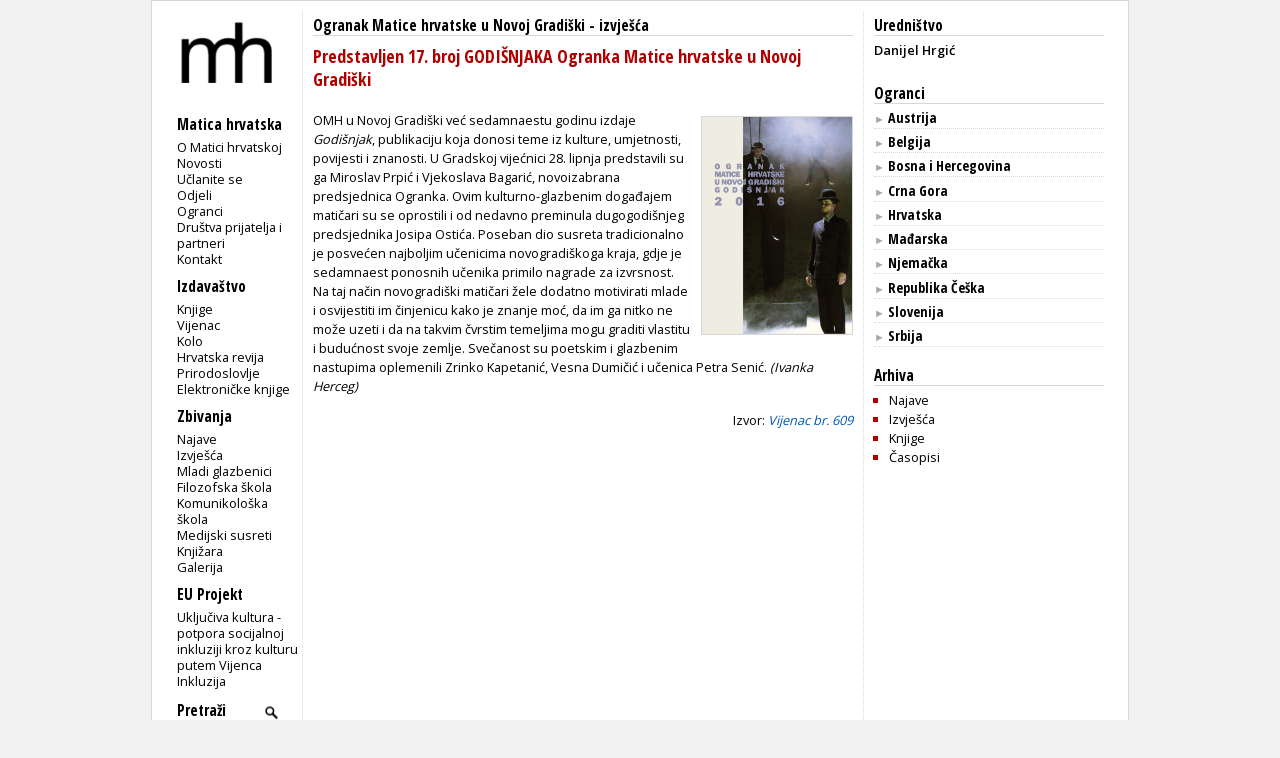

--- FILE ---
content_type: text/html; charset=utf-8
request_url: https://www.matica.hr/ogranci/ogranak-matice-hrvatske-u-novoj-gradiski/izvjesce/705/
body_size: 5445
content:

<!doctype html>
<html class="no-js" lang="hr">
	<head>
		<meta http-equiv="Content-Type" content="text/html; charset=utf-8" />
		<title>Ogranak Matice hrvatske u Novoj Gradiški - izvješća - Predstavljen 17. broj GODIŠNJAKA Ogranka Matice hrvatske u Novoj Gradiški</title> 
		
		

		
        
        

		<link href="/static/css/css1.css" media="screen" rel="stylesheet" type="text/css" />		
		<link href="/static/css/print.css" media="print" rel="stylesheet" type="text/css" />		
		<link href="/static/slider/css/gallery.css" media="screen" rel="stylesheet" type="text/css" />		
		<link rel="icon" type="image/png" href="/static/slike/icon.png" />

		<link href='https://fonts.googleapis.com/css?family=Open+Sans:300,400,600|Open+Sans+Condensed:300,700&amp;subset=latin,latin-ext,cyrillic' rel='stylesheet' type='text/css' />


		<script type="text/javascript" src="https://code.jquery.com/jquery-latest.js"></script>
	<script type="text/javascript" src="/static/slider/js/gallery.js"></script>

		

		


		
	</head>
	<body>
		<div id="wrapper">
			<div id="lijevo">
				<div id="header">
					<div id="logo">
						
						<a href="/"><img src="/static/slike/logoD.png" width="130px"  alt = "Matica hrvatska" /></a>

					</div>
				</div>
				<div id="navigacija">
					<h2>Navigacija</h2>
					<p id="mI" class="izbornik">Matica hrvatska</p>
					<ul id="m" class="navigation">
						<li><a href="/omatici/">O Matici hrvatskoj</a></li>
						<li><a href="/novosti/">Novosti</a></li>
						<li><a href="/clanstvo/">Učlanite se</a></li>
						<li><a href="/odjeli/">Odjeli</a></li>
						<li><a href="/ogranci/">Ogranci</a></li>
						<li><a href="/dpip/">Društva prijatelja i partneri</a></li>
						
						<li><a href="/kontakt/">Kontakt</a></li>
					</ul>
					<p id="iI" class="izbornik">Izdavaštvo</p>
					<ul id="i">
						<li><a href="/knjige/">Knjige</a></li>
						<li><a href="/vijenac/">Vijenac</a></li>
						<li><a href="/kolo/">Kolo</a></li>
						<li><a href="/hr/">Hrvatska revija</a></li>
						<li><a href="/prirodoslovlje/">Prirodoslovlje</a></li>
						<li><a href="/knjige/biblioteka/53/">Elektroničke knjige</a></li>
							
					</ul>

					<p id="zI" class="izbornik">Zbivanja</p>
					<ul id="z">
						<li><a href="/zbivanja/">Najave</a></li>
						<li><a href="/zbivanja/izvjesca/">Izvješća</a></li>
						
						<li><a href="/mladi.glazbenici/">Mladi glazbenici</a></li>
						<li><a href="/filozofska.skola/">Filozofska škola</a></li>
						<li><a href="/komunikoloska.skola/">Komunikološka škola</a></li>
						<li><a href="/medijski.susreti/">Medijski susreti</a></li>
						
						<li><a href="/zbivanja/knjizara">Knjižara</a></li>
						<li><a href="/zbivanja/galerija">Galerija</a></li>
					</ul>
					<p id="eI" class="izbornik">EU Projekt</p>
					<ul id="e">
						<li><a href="/eu_projekt">Uključiva kultura - potpora socijalnoj inkluziji kroz kulturu putem Vijenca</a></li>
						<li><a href="/inkluzija">Inkluzija</a></li>
					</ul>
					
					<div>
						<form id="trazi" action="/trazi/" method="post"><input type='hidden' name='csrfmiddlewaretoken' value='toNuB9QBEpkBs3byfcoTgS3KXM3ZQ9UbdqgmdHLS3A3iQbl8eIQPOFpjGAcO5Yc3' />
							<p><label for="id_trazi">Trazi:</label> <input type="text" name="trazi" value="Pretraži" required id="id_trazi" maxlength="100" /></p>
							<p><input id="submit_trazi" type="submit" value="" /></p>
						</form>
					</div>
					
					<div id="sn">
						<p class="youtube"><a id="youtube" href="https://www.youtube.com/user/maticahrvatska"><img src="/static/slike/youtube_29.jpeg" alt="Youtube" height="20px" /></a><a id="facebook" href="https://www.facebook.com/Matica.hrvatska"><img src="/static/slike/facebook_29.jpeg" alt="Facebook" height="20px" /></a><a id="instagram" href="https://www.instagram.com/maticahr/"><img src="/static/slike/instagram_29.jpeg" alt="Instagram" height="20px" /></a><a id="linkedin" href="https://www.linkedin.com/company/matica-hrvatska/mycompany/"><img src="/static/slike/linkedin_29.jpeg" alt="LinkedIn" height="20px" /></a></p>
					</div>
					<div id="eu_flag">
						<p>
						<img src="/static/slike/eu_projekt.png" alt="EU projekt" width="110" style="margin-left: -0.5em; margin-top: 1.7em;">
						</p>
					</div>
    <script type="text/javascript">
        function meni(kaj) {
            $("#"+kaj).slideToggle("fast");
            $('#'+kaj+'I .sz').toggle();
            $('#'+kaj+'I .so').toggle();

        }

    $('#id_trazi').focus(function () { 
        if ($(this).val() =='Pretraži') $(this).val('');
    });
    $('#id_trazi').blur(function () { 
        if ($(this).val() =='') $(this).val('Pretraži');
    });
    $('#id_trazi').keydown(function(event) {
        var key = event.which;
        if (key == 13) {
            $('#trazi').submit(); 
        }
    });
    </script>
                </div>
            </div>
            

<div id="zbivanje" class="zbivanja clanak">
	<h2 class="glavno"><a href="/ogranci/ogranak-matice-hrvatske-u-novoj-gradiski">Ogranak Matice hrvatske u Novoj Gradiški</a> - <a href="/ogranci/ogranak-matice-hrvatske-u-novoj-gradiski/izvjesca/">izvješća</a> 
		
		
	</h2>
	
	
		
	<h1 class="naslov">Predstavljen 17. broj GODIŠNJAKA Ogranka Matice hrvatske u Novoj Gradiški</h1>
	<h2 class="podnaslov"></h2>
	

	
	
	<div id="slika">
		<img src="https://www.matica.hr/media/uploads/ogranci/2017/nova_gradiskaomot_godisnjak_final.jpg" width = "150px" alt="slika" class="obrub" />
	</div>
	
	
	

	
	<div id="tekst">
		<p>OMH u Novoj Gradiški već sedamnaestu godinu izdaje <em>Godišnjak</em>, publikaciju koja donosi teme iz kulture, umjetnosti, povijesti i znanosti. U Gradskoj vijećnici 28. lipnja predstavili su ga Miroslav Prpić i Vjekoslava Bagarić, novoizabrana predsjednica Ogranka. Ovim kulturno-glazbenim događajem matičari su se oprostili i od nedavno preminula dugogodišnjeg predsjednika Josipa Ostića. Poseban dio susreta tradicionalno je posvećen najboljim učenicima novogradiškoga kraja, gdje je sedamnaest ponosnih učenika primilo nagrade za izvrsnost. Na taj način novogradiški matičari žele dodatno motivirati mlade i osvijestiti im činjenicu kako je znanje moć, da im ga nitko ne može uzeti i da na takvim čvrstim temeljima mogu graditi vlastitu i budućnost svoje zemlje. Svečanost su poetskim i glazbenim nastupima oplemenili Zrinko Kapetanić, Vesna Dumičić i učenica Petra Senić. <em>(Ivanka Herceg)</em></p>
<p style="text-align: right;">Izvor: <em><a href="/vijenac/609/iz-ogranaka-26931/">Vijenac br. 609</a></em></p>
<p style="text-align: right;"></p>
		
	</div>

	
	<!-- za social web shitove -->
	<br />
	<!-- AddThis Button BEGIN -->
	<div class="addthis_toolbox addthis_default_style addthis_16x16_style">
		<a class="addthis_button_preferred_1"></a>
		<a class="addthis_button_preferred_2"></a>
		<!-- <a class="addthis_button_preferred_3"></a> -->
		<a class="addthis_button_preferred_4"></a>
		<a class="addthis_button_compact"></a>
	</div>
	<script type="text/javascript">var addthis_config = {"data_track_clickback":true};</script>
	<script type="text/javascript" src="http://s7.addthis.com/js/250/addthis_widget.js#pubid=ra-4d6a9c8a46528043"></script>
	<!-- AddThis Button END -->
	<br />


		

</div>
<div id="zoom">
    <p id="close">❌</p>
    <div id="content">
    </div>
	<p id="prev">◀</p>
	<p id="next">▶</p>
</div>


            
<div id="popis" class="dstupac">

	


<h3>Uredništvo</h3>
<div class="impresum">
<p class="inaslov">
Danijel Hrgić
<br>
<br>
</p>
</div>



<h3 class="naslovnica" id="ogranciI"><a href="/ogranci/">Ogranci</a></h3>
	
	<h4 id="drzava_1I" class="naslov link"><span class="sz" style="display:none">►</span><span class="so">▼</span> Austrija</h4>
	<ul id="drzava_1">
	
	<li><a href="/ogranci/ogranak-matice-hrvatske-u-becu">OMH u Beču</a></li>
	
	</ul>
	</li>
	
	<h4 id="drzava_2I" class="naslov link"><span class="sz" style="display:none">►</span><span class="so">▼</span> Belgija</h4>
	<ul id="drzava_2">
	
	<li><a href="/ogranci/ogranak-matice-hrvatske-u-bruxellesu">OMH u Bruxellesu</a></li>
	
	</ul>
	</li>
	
	<h4 id="drzava_3I" class="naslov link"><span class="sz" style="display:none">►</span><span class="so">▼</span> Bosna i Hercegovina</h4>
	<ul id="drzava_3">
	
	<li><a href="/ogranci/ogranak-matice-hrvatske-u-banjoj-luci">OMH u Banjoj Luci</a></li>
	
	<li><a href="/ogranci/ogranak-matice-hrvatske-u-bugojnu">OMH u Bugojnu</a></li>
	
	<li><a href="/ogranci/ogranak-matice-hrvatske-u-capljini">OMH u Čapljini</a></li>
	
	<li><a href="/ogranci/ogranak-matice-hrvatske-u-citluku">OMH u Čitluku</a></li>
	
	<li><a href="/ogranci/ogranak-matice-hrvatske-u-grudama">OMH u Grudama</a></li>
	
	<li><a href="/ogranci/ogranak-matice-hrvatske-u-kupresu">OMH u Kupresu</a></li>
	
	<li><a href="/ogranci/ogranak-matice-hrvatske-u-livnu">OMH u Livnu</a></li>
	
	<li><a href="/ogranci/ogranak-matice-hrvatske-u-mostaru">OMH u Mostaru</a></li>
	
	<li><a href="/ogranci/ogranak-matice-hrvatske-u-orasju">OMH u Orašju</a></li>
	
	<li><a href="/ogranci/ogranak-matice-hrvatske-u-posusju">OMH u Posušju</a></li>
	
	<li><a href="/ogranci/ogranak-matice-hrvatske-u-sarajevu">OMH u Sarajevu</a></li>
	
	<li><a href="/ogranci/ogranak-matice-hrvatske-u-sirokom-brijegu">OMH u Širokom Brijegu</a></li>
	
	<li><a href="/ogranci/ogranak-matice-hrvatske-u-stolcu">OMH u Stolcu</a></li>
	
	<li><a href="/ogranci/ogranak-matice-hrvatske-u-tomislavgradu">OMH u Tomislavgradu</a></li>
	
	<li><a href="/ogranci/ogranak-matice-hrvatske-u-tuzli">OMH u Tuzli</a></li>
	
	<li><a href="/ogranci/ogranak-matice-hrvatske-u-vitezu">OMH u Vitezu</a></li>
	
	<li><a href="/ogranci/ogranak-matice-hrvatske-u-zenici">OMH u Zenici</a></li>
	
	<li><a href="/ogranci/ogranak-matice-hrvatske-u-zepcu">OMH u Žepču</a></li>
	
	</ul>
	</li>
	
	<h4 id="drzava_4I" class="naslov link"><span class="sz" style="display:none">►</span><span class="so">▼</span> Crna Gora</h4>
	<ul id="drzava_4">
	
	<li><a href="/ogranci/ogranak-matice-hrvatske-u-boki-kotorskoj">OMH u Boki kotorskoj</a></li>
	
	</ul>
	</li>
	
	<h4 id="drzava_5I" class="naslov link"><span class="sz" style="display:none">►</span><span class="so">▼</span> Hrvatska</h4>
	<ul id="drzava_5">
	
	<li><a href="/ogranci/ogranak-matice-hrvatske-u-bednji">OMH u Bednji</a></li>
	
	<li><a href="/ogranci/ogranak-matice-hrvatske-u-beliscu">OMH u Belišću</a></li>
	
	<li><a href="/ogranci/ogranak-matice-hrvatske-u-belom-manastiru">OMH u Belom Manastiru</a></li>
	
	<li><a href="/ogranci/ogranak-matice-hrvatske-u-bizovcu">OMH u Bizovcu</a></li>
	
	<li><a href="/ogranci/ogranak-matice-hrvatske-u-bjelovaru">OMH u Bjelovaru</a></li>
	
	<li><a href="/ogranci/ogranak-matice-hrvatske-u-blatu">OMH u Blatu</a></li>
	
	<li><a href="/ogranci/ogranak-matice-hrvatske-u-bujama">OMH u Bujama</a></li>
	
	<li><a href="/ogranci/ogranak-matice-hrvatske-u-cabru">OMH u Čabru</a></li>
	
	<li><a href="/ogranci/ogranak-matice-hrvatske-u-cakovcu">OMH u Čakovcu</a></li>
	
	<li><a href="/ogranci/ogranak-matice-hrvatske-u-cazmi">OMH u Čazmi</a></li>
	
	<li><a href="/ogranci/ogranak-matice-hrvatske-u-daruvaru">OMH u Daruvaru</a></li>
	
	<li><a href="/ogranci/ogranak-matice-hrvatske-u-delnicama">OMH u Delnicama</a></li>
	
	<li><a href="/ogranci/ogranak-matice-hrvatske-u-donjem-miholjcu">OMH u Donjem Miholjcu</a></li>
	
	<li><a href="/ogranci/ogranak-matice-hrvatske-u-drnisu">OMH u Drnišu</a></li>
	
	<li><a href="/ogranci/ogranak-matice-hrvatske-u-dubrovniku">OMH u Dubrovniku</a></li>
	
	<li><a href="/ogranci/ogranak-matice-hrvatske-u-dakovu">OMH u Đakovu</a></li>
	
	<li><a href="/ogranci/ogranak-matice-hrvatske-u-durdevcu">OMH u Ðurđevcu</a></li>
	
	<li><a href="/ogranci/ogranak-matice-hrvatske-u-fazani">OMH u Fažani</a></li>
	
	<li><a href="/ogranci/ogranak-matice-hrvatske-u-fericancima">OMH u Feričancima</a></li>
	
	<li><a href="/ogranci/ogranak-matice-hrvatske-u-garesnici">OMH u Garešnici</a></li>
	
	<li><a href="/ogranci/ogranak-matice-hrvatske-u-gospicu">OMH u Gospiću</a></li>
	
	<li><a href="/ogranci/ogranak-matice-hrvatske-u-hrvatskoj-kostajnici">OMH u Hrvatskoj Kostajnici</a></li>
	
	<li><a href="/ogranci/ogranak-matice-hrvatske-u-hvaru">OMH u Hvaru</a></li>
	
	<li><a href="/ogranci/ogranak-matice-hrvatske-u-iloku">OMH u Iloku</a></li>
	
	<li><a href="/ogranci/ogranak-matice-hrvatske-u-imotskom">OMH u Imotskom</a></li>
	
	<li><a href="/ogranci/ogranak-matice-hrvatske-u-jastrebarskom">OMH u Jastrebarskom</a></li>
	
	<li><a href="/ogranci/ogranak-matice-hrvatske-u-jelenju">OMH u Jelenju</a></li>
	
	<li><a href="/ogranci/ogranak-matice-hrvatske-u-jelsi">OMH u Jelsi</a></li>
	
	<li><a href="/ogranci/ogranak-matice-hrvatske-u-karlovcu">OMH u Karlovcu</a></li>
	
	<li><a href="/ogranci/ogranak-matice-hrvatske-u-kastelima">OMH u Kaštelima</a></li>
	
	<li><a href="/ogranci/ogranak-matice-hrvatske-u-kastvu">OMH u Kastvu</a></li>
	
	<li><a href="/ogranci/ogranak-matice-hrvatske-u-klanjcu">OMH u Klanjcu</a></li>
	
	<li><a href="/ogranci/ogranak-matice-hrvatske-u-klostar-ivanicu">OMH u Kloštar Ivaniću</a></li>
	
	<li><a href="/ogranci/ogranak-matice-hrvatske-u-kninu">OMH u Kninu</a></li>
	
	<li><a href="/ogranci/ogranak-matice-hrvatske-u-kolanu">OMH u Kolanu</a></li>
	
	<li><a href="/ogranci/ogranak-matice-hrvatske-u-konavlima">OMH u Konavlima</a></li>
	
	<li><a href="/ogranci/ogranak-matice-hrvatske-u-koprivnici">OMH u Koprivnici</a></li>
	
	<li><a href="/ogranci/ogranak-matice-hrvatske-u-krizevcima">OMH u Križevcima</a></li>
	
	<li><a href="/ogranci/ogranak-matice-hrvatske-u-krku">OMH u Krku</a></li>
	
	<li><a href="/ogranci/ogranak-matice-hrvatske-u-kutini">OMH u Kutini</a></li>
	
	<li><a href="/ogranci/ogranak-matice-hrvatske-u-kutjevu">OMH u Kutjevu</a></li>
	
	<li><a href="/ogranci/ogranak-matice-hrvatske-u-laniscu">OMH u Lanišću</a></li>
	
	<li><a href="/ogranci/ogranak-matice-hrvatske-u-lipovljanima">OMH u Lipovljanima</a></li>
	
	<li><a href="/ogranci/ogranak-matice-hrvatske-u-makarskoj">OMH u Makarskoj</a></li>
	
	<li><a href="/ogranci/ogranak-matice-hrvatske-u-malom-losinju">OMH u Malom Lošinju</a></li>
	
	<li><a href="/ogranci/ogranak-matice-hrvatske-u-mariji-bistrici">OMH u Mariji Bistrici</a></li>
	
	<li><a href="/ogranci/ogranak-matice-hrvatske-u-metkovicu">OMH u Metkoviću</a></li>
	
	<li><a href="/ogranci/ogranak-matice-hrvatske-u-murteru">OMH u Murteru</a></li>
	
	<li><a href="/ogranci/ogranak-matice-hrvatske-u-nasicama">OMH u Našicama</a></li>
	
	<li><a href="/ogranci/ogranak-matice-hrvatske-u-novalji">OMH u Novalji</a></li>
	
	<li><a href="/ogranci/ogranak-matice-hrvatske-u-novoj-gradiski">OMH u Novoj Gradiški</a></li>
	
	<li><a href="/ogranci/ogranak-matice-hrvatske-u-novom-marofu">OMH u Novom Marofu</a></li>
	
	<li><a href="/ogranci/ogranak-matice-hrvatske-u-novskoj">OMH u Novskoj</a></li>
	
	<li><a href="/ogranci/ogranak-matice-hrvatske-u-ogulinu">OMH u Ogulinu</a></li>
	
	<li><a href="/ogranci/ogranak-matice-hrvatske-u-opatiji">OMH u Opatiji</a></li>
	
	<li><a href="/ogranci/ogranak-matice-hrvatske-u-opuzenu">OMH u Opuzenu</a></li>
	
	<li><a href="/ogranci/ogranak-matice-hrvatske-u-orahovici">OMH u Orahovici</a></li>
	
	<li><a href="/ogranci/ogranak-matice-hrvatske-u-orebicu">OMH u Orebiću</a></li>
	
	<li><a href="/ogranci/ogranak-matice-hrvatske-u-osijeku">OMH u Osijeku</a></li>
	
	<li><a href="/ogranci/ogranak-matice-hrvatske-u-otoccu">OMH u Otočcu</a></li>
	
	<li><a href="/ogranci/ogranak-matice-hrvatske-u-ozlju">OMH u Ozlju</a></li>
	
	<li><a href="/ogranci/ogranak-matice-hrvatske-u-pagu">OMH u Pagu</a></li>
	
	<li><a href="/ogranci/ogranak-matice-hrvatske-u-pazinu">OMH u Pazinu</a></li>
	
	<li><a href="/ogranci/ogranak-matice-hrvatske-u-petrinji">OMH u Petrinji</a></li>
	
	<li><a href="/ogranci/ogranak-matice-hrvatske-u-plocama">OMH u Pločama</a></li>
	
	<li><a href="/ogranci/ogranak-matice-hrvatske-u-podstrani">OMH u Podstrani</a></li>
	
	<li><a href="/ogranci/ogranak-matice-hrvatske-u-pokupskom">OMH u Pokupskom</a></li>
	
	<li><a href="/ogranci/ogranak-matice-hrvatske-u-pozegi">OMH u Požegi</a></li>
	
	<li><a href="/ogranci/ogranak-matice-hrvatske-u-primostenu">OMH u Primoštenu</a></li>
	
	<li><a href="/ogranci/ogranak-matice-hrvatske-u-puli">OMH u Puli</a></li>
	
	<li><a href="/ogranci/ogranak-matice-hrvatske-u-rabu">OMH u Rabu</a></li>
	
	<li><a href="/ogranci/ogranak-matice-hrvatske-u-rijeci">OMH u Rijeci</a></li>
	
	<li><a href="/ogranci/ogranak-matice-hrvatske-u-rovinju">OMH u Rovinju</a></li>
	
	<li><a href="/ogranci/ogranak-matice-hrvatske-u-samoboru">OMH u Samoboru</a></li>
	
	<li><a href="/ogranci/ogranak-matice-hrvatske-u-sibeniku">OMH u Šibeniku</a></li>
	
	<li><a href="/ogranci/ogranak-matice-hrvatske-u-sinju">OMH u Sinju</a></li>
	
	<li><a href="/ogranci/ogranak-matice-hrvatske-u-sisku">OMH u Sisku</a></li>
	
	<li><a href="/ogranci/ogranak-matice-hrvatske-u-skradinu">OMH u Skradinu</a></li>
	
	<li><a href="/ogranci/ogranak-matice-hrvatske-u-slatini">OMH u Slatini</a></li>
	
	<li><a href="/ogranci/ogranak-matice-hrvatske-u-slavonskom-brodu">OMH u Slavonskom Brodu</a></li>
	
	<li><a href="/ogranci/ogranak-matice-hrvatske-u-slavonskom-kobasu">OMH u Slavonskom Kobašu</a></li>
	
	<li><a href="/ogranci/ogranak-matice-hrvatske-u-splitu">OMH u Splitu</a></li>
	
	<li><a href="/ogranci/ogranak-matice-hrvatske-u-starom-gradu">OMH u Starom Gradu</a></li>
	
	<li><a href="/ogranci/ogranak-matice-hrvatske-u-stonu">OMH u Stonu</a></li>
	
	<li><a href="/ogranci/ogranak-matice-hrvatske-u-svetoj-nedelji">OMH u Svetoj Nedelji</a></li>
	
	<li><a href="/ogranci/ogranak-matice-hrvatske-u-svetom-ivanu-zelini">OMH u Svetom Ivanu Zelini</a></li>
	
	<li><a href="/ogranci/ogranak-matice-hrvatske-u-tribunju">OMH u Tribunju</a></li>
	
	<li><a href="/ogranci/ogranak-matice-hrvatske-u-trogiru">OMH u Trogiru</a></li>
	
	<li><a href="/ogranci/ogranak-matice-hrvatske-u-umagu">OMH u Umagu</a></li>
	
	<li><a href="/ogranci/ogranak-matice-hrvatske-u-valpovu">OMH u Valpovu</a></li>
	
	<li><a href="/ogranci/ogranak-matice-hrvatske-u-varazdinskim-toplicama">OMH u Varaždinskim Toplicama</a></li>
	
	<li><a href="/ogranci/ogranak-matice-hrvatske-u-varazdinu">OMH u Varaždinu</a></li>
	
	<li><a href="/ogranci/ogranak-matice-hrvatske-u-velikoj-gorici">OMH u Velikoj Gorici</a></li>
	
	<li><a href="/ogranci/ogranak-matice-hrvatske-u-vinkovcima">OMH u Vinkovcima</a></li>
	
	<li><a href="/ogranci/ogranak-matice-hrvatske-u-virovitici">OMH u Virovitici</a></li>
	
	<li><a href="/ogranci/ogranak-matice-hrvatske-u-viskovu">OMH u Viškovu</a></li>
	
	<li><a href="/ogranci/ogranak-matice-hrvatske-u-visu">OMH u Visu</a></li>
	
	<li><a href="/ogranci/ogranak-matice-hrvatske-u-vrgorcu">OMH u Vrgorcu</a></li>
	
	<li><a href="/ogranci/ogranak-matice-hrvatske-u-vukovaru">OMH u Vukovaru</a></li>
	
	<li><a href="/ogranci/ogranak-matice-hrvatske-u-zaboku">OMH u Zaboku</a></li>
	
	<li><a href="/ogranci/ogranak-matice-hrvatske-u-zadru">OMH u Zadru</a></li>
	
	<li><a href="/ogranci/ogranak-matice-hrvatske-u-zapresicu">OMH u Zaprešiću</a></li>
	
	<li><a href="/ogranci/ogranak-matice-hrvatske-u-zupanji">OMH u Županji</a></li>
	
	</ul>
	</li>
	
	<h4 id="drzava_6I" class="naslov link"><span class="sz" style="display:none">►</span><span class="so">▼</span> Mađarska</h4>
	<ul id="drzava_6">
	
	<li><a href="/ogranci/ogranak-matice-hrvatske-u-pecuhu">OMH u Pečuhu</a></li>
	
	<li><a href="/ogranci/ogranak-matice-hrvatske-u-sopronu">OMH u Šopronu</a></li>
	
	</ul>
	</li>
	
	<h4 id="drzava_7I" class="naslov link"><span class="sz" style="display:none">►</span><span class="so">▼</span> Njemačka</h4>
	<ul id="drzava_7">
	
	<li><a href="/ogranci/hrvatska-kulturna-zajednica-wiesbaden">Hrvatska kulturna zajednica Wiesbaden</a></li>
	
	<li><a href="/ogranci/matica-hrvatska-za-ruhrsko-podrucje">Matica hrvatska za Ruhrsko područje</a></li>
	
	<li><a href="/ogranci/ogranak-matice-hrvatske-u-munchenu">OMH u Münchenu</a></li>
	
	</ul>
	</li>
	
	<h4 id="drzava_8I" class="naslov link"><span class="sz" style="display:none">►</span><span class="so">▼</span> Republika Češka</h4>
	<ul id="drzava_8">
	
	<li><a href="/ogranci/ogranak-matice-hrvatske-u-pragu-cesko-hrvatsko-drustvo-u-pragu">OMH u Pragu/ Češko-hrvatsko društvo u Pragu</a></li>
	
	</ul>
	</li>
	
	<h4 id="drzava_9I" class="naslov link"><span class="sz" style="display:none">►</span><span class="so">▼</span> Slovenija</h4>
	<ul id="drzava_9">
	
	<li><a href="/ogranci/kulturno-drustvo-matica-hrvatska">Kulturno društvo Matica hrvatska</a></li>
	
	</ul>
	</li>
	
	<h4 id="drzava_10I" class="naslov link"><span class="sz" style="display:none">►</span><span class="so">▼</span> Srbija</h4>
	<ul id="drzava_10">
	
	<li><a href="/ogranci/ogranak-matice-hrvatske-u-subotici">OMH u Subotici</a></li>
	
	</ul>
	</li>
	




<script>
	

	$("#drzava_1I").click(function() {meni("drzava_1");});
	$(document).ready(function() {meni("drzava_1")});
	

	$("#drzava_2I").click(function() {meni("drzava_2");});
	$(document).ready(function() {meni("drzava_2")});
	

	$("#drzava_3I").click(function() {meni("drzava_3");});
	$(document).ready(function() {meni("drzava_3")});
	

	$("#drzava_4I").click(function() {meni("drzava_4");});
	$(document).ready(function() {meni("drzava_4")});
	

	$("#drzava_5I").click(function() {meni("drzava_5");});
	$(document).ready(function() {meni("drzava_5")});
	

	$("#drzava_6I").click(function() {meni("drzava_6");});
	$(document).ready(function() {meni("drzava_6")});
	

	$("#drzava_7I").click(function() {meni("drzava_7");});
	$(document).ready(function() {meni("drzava_7")});
	

	$("#drzava_8I").click(function() {meni("drzava_8");});
	$(document).ready(function() {meni("drzava_8")});
	

	$("#drzava_9I").click(function() {meni("drzava_9");});
	$(document).ready(function() {meni("drzava_9")});
	

	$("#drzava_10I").click(function() {meni("drzava_10");});
	$(document).ready(function() {meni("drzava_10")});
	
/*
	$("h4.glavno").click(function() {
		//alert("Clicked list." + this.id);
		$("ul."+this.id).slideToggle("fast");
		$('#'+this.id+' .sz').toggle();
		$("#"+this.id+' .so').toggle();
	});
*/





$(document).ready(function() {meni("datum")});
$(document).ready(function() {meni("organizator")});
$(document).ready(function() {meni("vrste")});

</script>


</div>


<div id="arhiva" class="dstupac">
	<h3 class="naslovnica">Arhiva</h3>
	<ul>
		<li><a href="/ogranci/ogranak-matice-hrvatske-u-novoj-gradiski/najave">Najave</a></li>
		<li><a href="/ogranci/ogranak-matice-hrvatske-u-novoj-gradiski/izvjesca">Izvješća</a></li>
		<li><a href="/ogranci/ogranak-matice-hrvatske-u-novoj-gradiski/knjige">Knjige</a></li>
		<li><a href="/ogranci/ogranak-matice-hrvatske-u-novoj-gradiski/casopisi">Časopisi</a></li>
	</ul>
</div>



        </div>
        <div id="footer"> &copy; Matica hrvatska 2001-2013.</div>
        

        <script type="text/javascript">
            (function(i,s,o,g,r,a,m){i['GoogleAnalyticsObject']=r;i[r]=i[r]||function(){
                (i[r].q=i[r].q||[]).push(arguments)},i[r].l=1*new Date();a=s.createElement(o),
                    m=s.getElementsByTagName(o)[0];a.async=1;a.src=g;m.parentNode.insertBefore(a,m)
            })(window,document,'script','//www.google-analytics.com/analytics.js','ga');

ga('create', 'UA-42885365-1', 'matica.hr');
ga('send', 'pageview');

        </script>
    </body>
</html>
